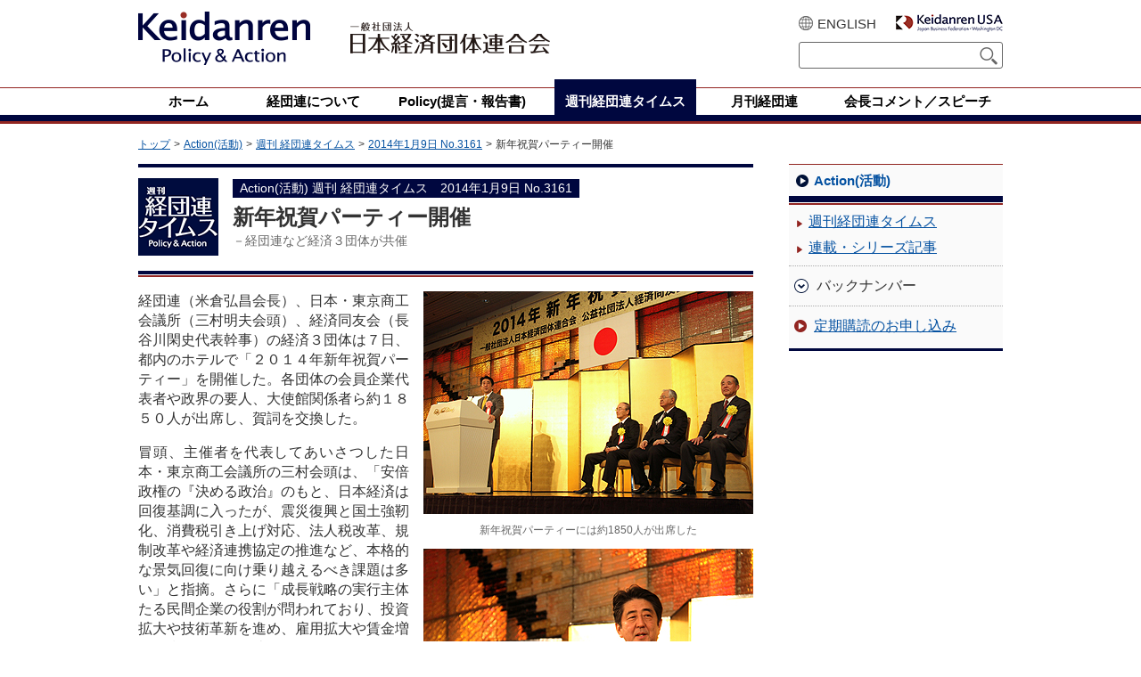

--- FILE ---
content_type: text/html
request_url: https://www.keidanren.or.jp/journal/times/2014/0109_01.html
body_size: 16906
content:
<!DOCTYPE html>
<html lang="ja">
<head>
<meta charset="UTF-8">
<meta name="viewport" content="width=device-width, initial-scale=1">
<meta name="format-detection" content="telephone=no,email=no,address=no">
<meta http-equiv="X-UA-Compatible" content="IE=edge">
<title>新年祝賀パーティー開催 (2014年1月9日 No.3161) | 週刊 経団連タイムス</title>
<meta name="keywords" content="経団連,keidanren,日本経済団体連合会,概要,コメント,意見書,提言,報告書,機関誌">
<meta property="og:type" content="website">
<meta property="og:image" content="https://www.keidanren.or.jp/img/keidanren_PA.png">
<meta property="og:locale" content="ja_JP">
<meta property="og:locale:alternate" content="en_US">
<meta property="og:site_name" content="一般社団法人 日本経済団体連合会 / Keidanren">
<meta name="apple-mobile-web-app-capable" content="yes">
<meta name="apple-mobile-web-app-status-bar-style" content="black">
<link rel="shortcut icon" href="/favicon.ico" type="image/vnd.microsoft.icon">
<link rel="alternate" href="/shinchaku.rdf" type="application/rdf+xml" title="新着情報">
<link rel="stylesheet" href="/common/css/base.css">
<link rel="stylesheet" href="/common/css/page.css">
<script src="/common/js/components/jquery.js"></script>
<script>
$(function(){
  if(window.matchMedia('(min-width: 768px)').matches){
    $.ajax({ url: '/common/js/components.js', dataType: 'script', cache: false });
  }else{
    $.ajax({ url: '/sp/common/js/components.js', dataType: 'script', cache: false });
  };
});
</script>
<script src="/common/js/components/jquery.cookie.js"></script>
<script src="/js/google_search2.js" type="text/javascript"></script>
</head>
<body class="page journal" id="entry_2475">
<header id="page-header">
  <div class="header-inner">
    <div class="logo-box">
      <h1 class="logo-ci">
        <a href="/">
          <picture>
            <source media="(max-width:767px)" srcset="/sp/common/images/logo_keidanren01.png">
            <source media="(min-width:768px)" srcset="/common/images/logo_keidanren01.png">
            <img src="/common/images/logo_keidanren01.png" alt="Keidanren (Policy &amp; Action)">
          </picture>
        </a>
      </h1>
      <div class="logo-company">
        <picture>
          <source media="(max-width:767px)" srcset="/sp/common/images/logo_keidanren02.png">
          <source media="(min-width:768px)" srcset="/common/images/logo_keidanren02.png">
          <img src="/common/images/logo_keidanren02.png" alt="一般社団法人 日本経済団体連合会">
        </picture>
      </div>
    </div><!-- /.logo-box -->
    <div class="util-box">
      <div class="link u-pc">
        <div class="english"><a href="/en/">ENGLISH</a></div>
        <div class="usa"><a href="https://keidanren.us/" target="_blank"><img src="/common/images/logo_keidanren05.png" alt="Keidanren USA (Japan Business Federation)" width="120" height="20"></a></div>
      </div><!-- /.link -->
      <div class="search">
        <form action="/search.html" id="searchbox_014773371537256098079:rwl-hobub40">
          <input type="text" name="q" class="query" id="phrase">
          <input type="submit" name="sa" value="検索" class="submit">
          <input type="hidden" name="cx" value="014773371537256098079:rwl-hobub40">
          <input type="hidden" name="hl" value="ja">
          <input type="hidden" name="cof" value="FORID:11">
          <input type="hidden" name="ie" value="UTF-8">
          <input type="hidden" name="oe" value="UTF-8">
        </form>
        <script type="text/javascript" src="https://www.google.com/coop/cse/brand?form=searchbox_014773371537256098079%3Arwl-hobub40&lang=ja"></script>
      </div><!-- /.search -->
    </div><!-- /.util-box -->
  </div><!-- /.header-inner -->
  <nav class="nav-global-wrapper u-pc">
    <div class="nav-global-inner">
      <ul id="nav-global">
        <li><a href="/"><span>ホーム</span></a></li>
        <li><a href="/profile/"><span>経団連について</span></a></li>
        <li><a href="/policy/"><span>Policy(提言・報告書)</span></a></li>
        <li><a href="/journal/action.html" class="current"><span>週刊経団連タイムス</span></a></li>
        <li><a href="/journal/"><span>月刊経団連</span></a></li>
        <li><a href="/speech/"><span>会長コメント／スピーチ</span></a></li>
      </ul>
    </div><!-- /.nav-global-inner -->
  </nav>
</header>
<div class="nav-global-wrapper u-sp">
  <nav class="nav-global-inner">
    <button class="nav-toggle"><span class="label"></span></button>
    <ul class="nav-global">
      <li><a href="/"><span>ホーム</span></a></li>
      <li><a href="/profile/?v=s"><span>経団連について</span></a></li>
      <li><a href="/policy/"><span>Policy(提言・報告書)</span></a></li>
      <li><a href="/journal/action.html"><span>週刊経団連タイムス</span></a></li>
      <li><a href="/journal/"><span>月刊経団連</span></a></li>
      <li><a href="/speech/"><span>会長コメント/スピーチ</span></a></li>
      <li class="global"><a href="/en/"><span>ENGLISH</span></a></li>
      <li><a href="https://keidanren.us/" target="_blank"><span>Keidanren USA</span></a></li>
    </ul>
  </nav>
</div><!-- /.nav-global-wrapper -->
<div id="contents">
  <ol class="topic-path u-pc">
    <li><a href="/">トップ</a></li>

  
  
    <li><a href="/journal/action.html">Action(活動)</a></li>
    <li><a href="/journal/times/">週刊 経団連タイムス</a></li>
    
      
    <li><a href="/journal/times/2014/#d20140109">2014年1月9日 No.3161</a></li>
      
    
  

    <li><em>新年祝賀パーティー開催</em></li>
  </ol>
  <main class="main-col">

  
    <p class="image u-pc"><img height="87" width="90" alt="" src="/journal/upload/keidanren_times.png"></p>
  

    <h1 class="mod-title-l1-01 post-image">

      <span class="label blue">


Action(活動)





週刊 経団連タイムス　2014年1月9日 No.3161


</span>

      <span class="title">新年祝賀パーティー開催</span>

      <span class="sub-title">－経団連など経済３団体が共催</span>

    </h1>
    <div class="contents-inner">

  
  

      <div class="entry-body rte entry-content">
<div class="photo fr">
<img src="0109/01a.jpg" width="370" height="250" alt="">
<p class="caption" style="text-align: center;">新年祝賀パーティーには約1850人が出席した</p>

<img src="0109/01b.jpg" width="370" height="250" alt="">
<p class="caption" style="text-align: center;">あいさつする安倍首相</p>
</div>
<p>
経団連（米倉弘昌会長）、日本・東京商工会議所（三村明夫会頭）、経済同友会（長谷川閑史代表幹事）の経済３団体は７日、都内のホテルで「２０１４年新年祝賀パーティー」を開催した。各団体の会員企業代表者や政界の要人、大使館関係者ら約１８５０人が出席し、賀詞を交換した。</p>
<p>
冒頭、主催者を代表してあいさつした日本・東京商工会議所の三村会頭は、「安倍政権の『決める政治』のもと、日本経済は回復基調に入ったが、震災復興と国土強靭化、消費税引き上げ対応、法人税改革、規制改革や経済連携協定の推進など、本格的な景気回復に向け乗り越えるべき課題は多い」と指摘。さらに「成長戦略の実行主体たる民間企業の役割が問われており、投資拡大や技術革新を進め、雇用拡大や賃金増を目指したい」と述べるとともに、デフレ均衡マインドを脱却し、日本の存在感をあらためて世界に示していくとの決意を表明した。</p>
<p>
続いて来賓として出席した安倍晋三首相があいさつ。政権発足から１年を振り返り、「三本の矢」により株価の大幅上昇やＧＤＰの伸びを達成し、有効求人倍率の回復、企業の冬季賞与の増額、中小企業の業況判断指数の改善等を挙げ、景況感が確実に好転していると総括した。そのうえで、今年が正念場であり、消費税引き上げの反動を緩和すべく、５．５兆円の経済対策や１兆円の税制対策を実施し、７月から成長軌道への回帰を目指すと述べた。</p>
<p>
また、「政労使会合における政府の賃上げ要請は市場主義経済では異例のことだが、収益増を賃上げや設備投資につなげ、経済の好循環を実現してほしい」と述べた。</p>
<p>
さらに、今年も「経済最優先」で取り組むとともに、今月は中東・アフリカ・インドへの訪問やダボス会議への出席を予定するなど、積極的な外交を展開していくとの決意を示した。</p>

<h3>３団体長が共同記者会見</h3>
<div class="photo fr">
<img src="0109/01c.jpg" width="375" height="250" alt="">
<p class="caption" style="text-align: center;">パーティー後、記者会見で発言する米倉会長（中央）</p>
</div>
<p>
パーティー後、３団体長は共同記者会見に臨み、安倍政権への期待、景気の見通しなどについて、見解を述べた。<br>
会見での米倉会長の発言概要は次のとおり。</p>

<h4>■ ２０１４年の経済見通し</h4>
<p>
本年も経済は着実に成長するものと思う。１―３月期は消費税引き上げ前の駆け込み需要が想定される。４月以降はその反動が見込まれ、どの程度の谷となるか注視していく必要がある。しかし、５・５兆円規模の「好循環実現のための経済対策」がすでに決定されており、これが景気下支えの効果を発揮し、消費税引き上げの影響は軽微なものにとどまるのではないか。</p>
<p>
全体的には、底堅い消費に支えられた内需を中心に、自律的回復が続くだろう。</p>

<p class="tanto">【総務本部、社会広報本部】</p>

      </div><!-- /.entry-content -->

  




      <p class="mod-more01">
  
    
      
        <a href="/journal/times/2014/#d20140109">「2014年1月9日 No.3161」一覧はこちら</a>
      
      
  
      </p>


  


        
      <ul class="mod-pager01 u-sp">
        <li class="prev"><a href="/journal/times/2014/0109_02.html"><span class="icon">前</span></a></li>
        <li class="top"><a href="/journal/">カテゴリトップ</a></li>
      </ul>
  

    </div><!-- /.contents-inner -->
  </main>
  <div class="sub-col">
    


    <div class="local-menu">
      <div class="sec">
        <h2 class="mod-title-l2-03"><a href="/journal/action.html">Action(活動)</a></h2>
        <ul class="mod-arrow-list01">
          <li><a href="/journal/times/">週刊経団連タイムス</a></li>
          <li><a href="/journal/times/rensai.html">連載・シリーズ記事</a></li>
        </ul>
      </div><!-- /.sec -->
      <div class="sec mod-toggle-menu accordion">
        <h3 class="tab">バックナンバー</h3>
        <ul class="mod-arrow-list01">

          <li><a href="/journal/times/2026/">2026年</a></li>

          <li><a href="/journal/times/2025/">2025年</a></li>

          <li><a href="/journal/times/2024/">2024年</a></li>

          <li><a href="/journal/times/2023/">2023年</a></li>

          <li><a href="/journal/times/2022/">2022年</a></li>

          <li><a href="/journal/times/2021/">2021年</a></li>

          <li><a href="/journal/times/2020/">2020年</a></li>

          <li><a href="/journal/times/2019/">2019年</a></li>

          <li><a href="/journal/times/2018/">2018年</a></li>

          <li><a href="/journal/times/2017/">2017年</a></li>

          <li><a href="/journal/times/2016/">2016年</a></li>

          <li><a href="/journal/times/2015/">2015年</a></li>

          <li><a href="/journal/times/2014/">2014年</a></li>

          <li><a href="/journal/times/2013/">2013年</a></li>

          <li><a href="/journal/times/2012/">2012年</a></li>

        </ul>
      </div><!-- /.sec -->
      <div class="sec">
        <ul class="mod-arrow-list02">
          <li><a href="https://www.keidanren-jigyoservice.or.jp/pdf/kankou.pdf">定期購読のお申し込み</a></li>
        </ul>
      </div><!-- /.sec -->
    </div><!-- /.local-menu -->


  </div><!-- /.sub-col -->
</div><!-- /#contents -->
<footer id="page-footer">
  <div class="footer-inner">
    <div class="go-top">
      <a href="#page-header">ページトップへ</a>
    </div><!-- /.go-top -->
    <div class="nav-mega-menu">
      <div class="home arrow_sp"><a href="/">ホーム</a></div>
      <div class="menu-table">
        <div class="row">
          <ul>
            <li class="accordion">
              <a href="/profile/">経団連について</a>
              <ul>
                <li><a href="/profile/pro001.html">経団連とは</a></li>
                <li><a href="/profile/message.html">会長挨拶</a></li>
                <li><a href="/profile/yakuin/">役員名簿</a></li>
                <li><a href="/profile/iinkai/">委員会一覧</a></li>
                <li><a href="/profile/kaiin/">会員一覧</a></li>
                <li><a href="/profile/disclosure.html">電子公告</a></li>
                <li><a href="/profile/jimukyoku/">事務局</a></li>
                <li><a href="/profile/pro006.html">関連組織</a></li>
              </ul>
            </li>
          </ul>
        </div><!-- /.row -->
        <div class="row">
          <ul>
            <li class="accordion">
              <a href="/policy/">Policy(提言・報告書)</a>
              <ul class="col2">
                <li><a href="/policy/index01.html">総合政策</a></li>
                <li><a href="/policy/index07.html">環境、エネルギー</a></li>
                <li><a href="/policy/index02.html">経済政策、財政・金融、社会保障</a></li>
                <li><a href="/policy/index08.html">CSR、消費者、防災、教育、DEI</a></li>
                <li><a href="/policy/index03.html">税、会計、経済法制、金融制度</a></li>
                <li><a href="/policy/index09.html">労働政策、労使関係、人事賃金</a></li>
                <li><a href="/policy/index04.html">産業政策、行革、運輸流通、農業</a></li>
                <li><a href="/policy/index10.html">経済連携、貿易投資</a></li>
                <li><a href="/policy/index05.html">都市住宅、地域活性化、観光</a></li>
                <li><a href="/policy/index11.html">国際協力</a></li>
                <li><a href="/policy/index06.html">科学技術、情報通信、知財政策</a></li>
                <li><a href="/policy/index12.html">地域別・国別</a></li>
              </ul>
            </li>
          </ul>
        </div><!-- /.row -->
        <div class="row">
          <ul>
            <li class="accordion">
              <a href="/speech/">会長コメント／スピーチ</a>
              <ul>
                <li><a href="/speech/comment/">会長コメント</a></li>
                <li><a href="/speech/kaiken/">記者会見における会長発言</a></li>
                <li><a href="/speech/speech.html">会長スピーチ</a></li>
              </ul>
            </li>
            <li class="arrow_sp"><a href="/journal/action.html">週刊経団連タイムス</a></li>
            <li class="arrow_sp"><a href="/journal/">月刊経団連</a></li>
            <li class="arrow_sp"><a href="/announce/">お知らせ</a></li>
          </ul>
        </div><!-- /.row -->
        <div class="row">
          <ul>
            <li class="arrow_sp"><a href="/contact.html">ご意見・ご要望</a></li>
            <li class="arrow_sp"><a href="/privacy/kojinjoho.html">個人情報保護</a></li>
            <li class="arrow_sp"><a href="/about.html">著作権、リンク等について</a></li>
            <li class="arrow_sp"><a href="/profile/links.html">リンク</a></li>
            <li class="sns">
              <ul>
                <li><a href="https://twitter.com/keidanren"><img src="/common/images/icon_twitter.png" width="40" height="40" alt="X(Twitter)"></a></li>
                <li><a href="https://www.facebook.com/keidanren"><img src="/common/images/icon_facebook.png" width="40" height="40" alt="Facebook"></a></li>
                <li><a href="https://www.youtube.com/c/KeidanrenOrJp"><img src="/common/images/icon_youtube.png" width="40" height="40" alt="YouTube"></a></li>
              </ul>
            </li>
          </ul>
        </div><!-- /.row -->
      </div><!-- /.menu-table -->
    </div><!-- /.nav-mega-menu -->
  </div><!-- /.footer-inner -->
  <small class="copyright" lang="en">Copyright &copy; 1990. Keidanren. All Rights Reserved.</small>
</footer>
</body>
</html>